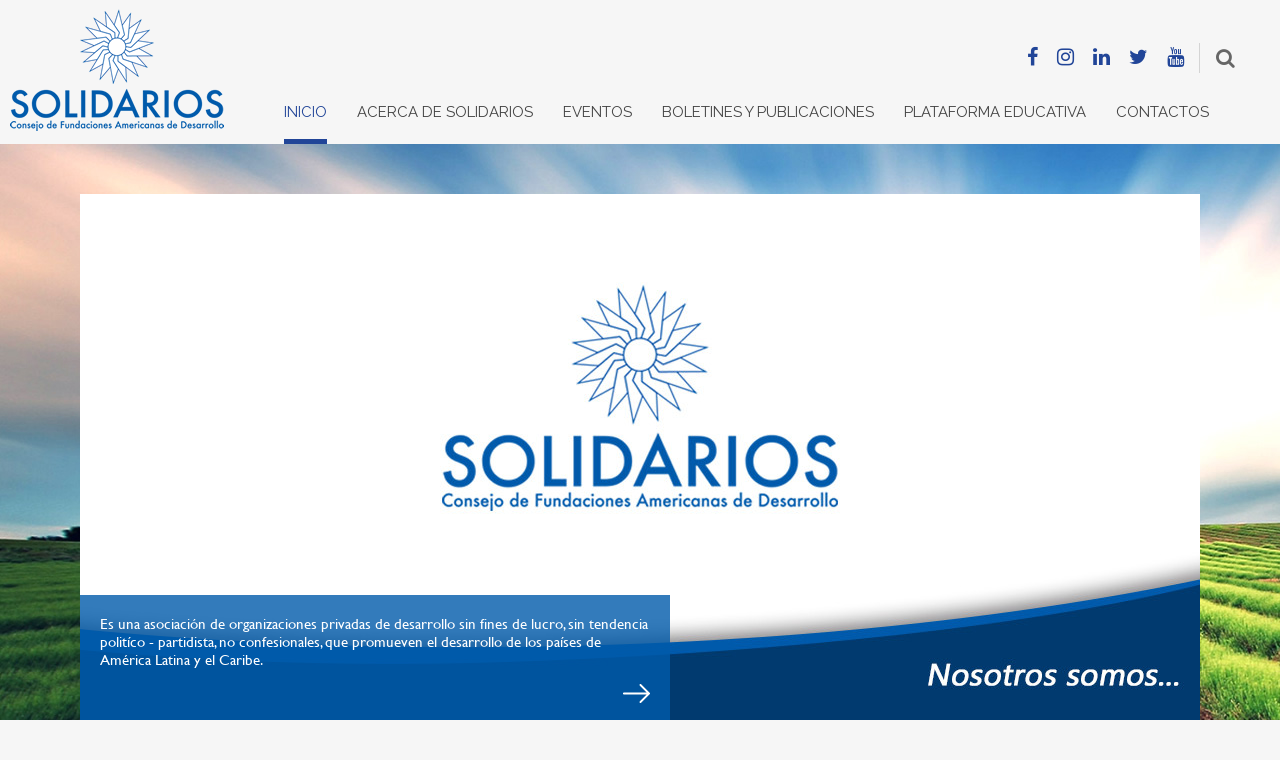

--- FILE ---
content_type: text/html; charset=utf-8
request_url: http://www.redsolidarios.org/
body_size: 6644
content:
<!DOCTYPE HTML>
<html lang="es-es" dir="ltr"  data-config='{"twitter":0,"plusone":0,"facebook":0,"style":"default"}'>

<head>
<meta charset="utf-8">
<meta http-equiv="X-UA-Compatible" content="IE=edge">
<meta name="viewport" content="width=device-width, initial-scale=1">
	<base href="http://www.redsolidarios.org/" />
	<meta name="description" content="Consejo de Fundaciones Americanas de Desarrollo" />
	<meta name="generator" content="Joomla! - Open Source Content Management" />
	<title>Inicio</title>
	<link href="/?format=feed&amp;type=rss" rel="alternate" type="application/rss+xml" title="RSS 2.0" />
	<link href="/?format=feed&amp;type=atom" rel="alternate" type="application/atom+xml" title="Atom 1.0" />
	<link href="http://www.redsolidarios.org/component/search/?Itemid=101&amp;format=opensearch" rel="search" title="Buscar Solidarios" type="application/opensearchdescription+xml" />
	<link href="/templates/yoo_chester/favicon.ico" rel="shortcut icon" type="image/vnd.microsoft.icon" />
	<script src="/media/jui/js/jquery.min.js" type="text/javascript"></script>
	<script src="/media/jui/js/jquery-noconflict.js" type="text/javascript"></script>
	<script src="/media/jui/js/jquery-migrate.min.js" type="text/javascript"></script>
	<script src="/media/jui/js/bootstrap.min.js" type="text/javascript"></script>
	<script src="/media/widgetkit/uikit2-ec1bf502.js" type="text/javascript"></script>
	<script src="/media/widgetkit/wk-scripts-db3263aa.js" type="text/javascript"></script>
	<script type="text/javascript">
jQuery(function($) {
			$('.zx').closest('div').addClass('zx');
		});
	</script>

<link rel="apple-touch-icon-precomposed" href="/templates/yoo_chester/apple_touch_icon.png">
<link rel="stylesheet" href="/templates/yoo_chester/css/bootstrap.css">
<link rel="stylesheet" href="/templates/yoo_chester/css/theme.css">
<link rel="stylesheet" href="/templates/yoo_chester/css/custom.css">
<script src="/templates/yoo_chester/warp/vendor/uikit/js/uikit.js"></script>
<script src="/templates/yoo_chester/warp/vendor/uikit/js/components/autocomplete.js"></script>
<script src="/templates/yoo_chester/warp/vendor/uikit/js/components/datepicker.js"></script>
<script src="/templates/yoo_chester/warp/vendor/uikit/js/components/search.js"></script>
<script src="/templates/yoo_chester/warp/vendor/uikit/js/components/tooltip.js"></script>
<script src="/templates/yoo_chester/warp/vendor/uikit/js/components/sticky.js"></script>
<script src="/templates/yoo_chester/warp/js/social.js"></script>
<script src="/templates/yoo_chester/js/theme.js"></script>
<!--<link rel="stylesheet" href="http://www.redsolidarios.org/rcMail/vanadium/css/vanadium.css">
<script src="http://www.redsolidarios.org/rcMail/vanadium/js/vanadium.js"></script>-->
</head>

<body class="tm-isblog homepage">

        <div class="tm-toolbar uk-clearfix uk-visible-large uk-container uk-container-center">

        
                <div class="uk-float-right uk-flex uk-flex-middle"><div class="uk-panel social-top">
	<p>		<div class="moduletable">
						
	<p>
	<a href="https://www.facebook.com/fndredsolidarios/" target="blank"><i class="uk-icon-facebook"><span>Facebook</span></i></a> 
	<a href="https://www.instagram.com/redsolidarios/" target="blank"> <i class="uk-icon-instagram"><span>Instagram</span></i></a> 
	<a href="https://www.linkedin.com/in/redsolidarios/" target="blank"> <i class="uk-icon-linkedin"><span>Linkedin</span></i></a> 
	<a href="https://twitter.com/redsolidarios" target="blank"><i class="uk-icon-twitter"><span>Twitter</span></i></a> 
	<a href="https://www.youtube.com/channel/UC4I2nKssBZj5kZyLiyTBdwg?view_as=subscriber" target="blank"> <i class="uk-icon-youtube"><span>Youtube</span></i></a>
</p>		</div>
	</p></div>
<div class="uk-panel search">
<form id="search-106-697a14a90c6f0" class="uk-search" action="/" method="post" data-uk-search="{'source': '/component/search/?tmpl=raw&amp;type=json&amp;ordering=&amp;searchphrase=all', 'param': 'searchword', 'msgResultsHeader': 'Resultados de búsqueda', 'msgMoreResults': 'Más resultados', 'msgNoResults': 'No se encontraron resultados', flipDropdown: 1}">
	<input class="uk-search-field" type="text" name="searchword" placeholder="buscar...">
	<input type="hidden" name="task"   value="search">
	<input type="hidden" name="option" value="com_search">
	<input type="hidden" name="Itemid" value="126">
</form>
</div></div>
        
    </div>
    
    
<div class="tm-headerbar uk-flex uk-flex-middle uk-container uk-container-center">

        <a class="tm-logo uk-margin-top uk-visible-large" href="http://www.redsolidarios.org">
	<p><img src="/images/resources/logo.png" alt="" /></p></a>
    
    
        
        <div class="tm-navbar-default uk-text-right uk-margin-large-left" >
        <div class="uk-position-relative uk-text-center">
    
                        <div class="tm-navbar-left uk-flex uk-flex-middle">
                    
                                <a href="#offcanvas" class="uk-navbar-toggle uk-hidden-large" data-uk-offcanvas></a>
                            </div>
                
            <nav class="tm-navbar uk-navbar">
    
                                <ul class="uk-navbar-nav uk-visible-large">
<li class="uk-active"><a href="/">Inicio</a></li><li class="uk-parent" data-uk-dropdown="{'preventflip':'y'}" aria-haspopup="true" aria-expanded="false"><a href="#">Acerca de Solidarios</a>
<div class="uk-dropdown uk-dropdown-navbar uk-dropdown-width-1"><div class="uk-grid uk-dropdown-grid"><div class="uk-width-1-1"><ul class="uk-nav uk-nav-navbar"><li><a href="/acerca-de-solidarios/perfil-institucional">Perfil Institucional</a></li><li><a href="/acerca-de-solidarios/organismo-directivo">Organismo Directivo</a></li><li><a href="/acerca-de-solidarios/afiliacion-a-la-red">Afiliación a la Red</a></li></ul></div></div></div></li><li><a href="/eventos">Eventos</a></li><li class="uk-parent" data-uk-dropdown="{'preventflip':'y'}" aria-haspopup="true" aria-expanded="false"><a href="#">Boletines y Publicaciones</a>
<div class="uk-dropdown uk-dropdown-navbar uk-dropdown-width-1" style="min-width: 350px; max-width: 350px; width:350px;"><div class="uk-grid uk-dropdown-grid"><div class="uk-width-1-1"><ul class="uk-nav uk-nav-navbar"><li><a href="/boletines-y-publicaciones/boletin">Boletines</a></li><li><a href="/boletines-y-publicaciones/publicaciones">Publicaciones</a></li><li><a href="/boletines-y-publicaciones/otros-documentos">Otros documentos</a></li></ul></div></div></div></li><li class="uk-parent" data-uk-dropdown="{'preventflip':'y'}" aria-haspopup="true" aria-expanded="false"><a href="#">Plataforma Educativa</a><div class="uk-dropdown uk-dropdown-navbar uk-dropdown-width-1"><div class="uk-grid uk-dropdown-grid"><div class="uk-width-1-1"><ul class="uk-nav uk-nav-navbar"><li><a href="/plataforma-educativa/oferta-academica">Oferta Académica</a></li><li><a href="https://formacionsolidarios.com/" target="_blank">Campus Virtual</a></li></ul></div></div></div></li><li><a href="/contactos">Contactos</a></li></ul>                    
                                <a class="tm-logo-small uk-hidden-large" href="http://www.redsolidarios.org">
	<p><img src="/images/resources/logo.png" alt="" /></p></a>
                    
            </nav>
    
                
        </div>
    </div>
    

</div>


    
    
    
        <div id="tm-top-a" class="uk-block tm-block-top-a uk-block-default">
        <div class="uk-container uk-container-center">
            <section class="tm-top-a uk-grid" data-uk-grid-match="{target:'> div > .uk-panel'}" data-uk-grid-margin>
<div class="uk-width-1-1"><div class="uk-panel">
<div class="slideshow-home" data-uk-slideshow="{animation: 'swipe',autoplay: true }">

    <div class="uk-slidenav-position">

        <ul class="uk-slideshow uk-overlay-active">
        
            <li style="min-height: 530px;">

                
                    <img src="/media/zoo/images/Slide_Show_2019-2020-2_a2db7ae5ae3ac5a95a34e50e4a85074c.jpg" alt="Slide 1-20">
                    
                                        <div class="uk-overlay-panel uk-overlay-bottom uk-overlay-background uk-overlay-fade">

                        
                        
                                                <div class=" uk-margin"><p>Es una asociación de organizaciones privadas de desarrollo sin fines de lucro, sin tendencia politíco - partidista, no confesionales, que promueven el desarrollo de los países de América Latina y el Caribe.</p> 
 <a href="https://www.redsolidarios.org/acerca-de-solidarios/perfil-institucional" title="https://www.redsolidarios.org/acerca-de-solidarios/perfil-institucional"  >https://www.redsolidarios.org/acerca-de-solidarios/perfil-institucional</a></div>
                        
                        
                        
                    </div>
                    
                    
                
            </li>

        
            <li style="min-height: 530px;">

                
                    <img src="/media/zoo/images/Slide_Show_2_23c4b8b46370cccaa178aa75d0c0fc76.jpg" alt="Slide 2-20">
                    
                    
                    
                
            </li>

        
            <li style="min-height: 530px;">

                
                    <img src="/media/zoo/images/Slide_Show_3_5214f3dceabb11c35dd1cb248423e3a3.jpg" alt="Slide 3-20">
                    
                    
                    
                
            </li>

        
            <li style="min-height: 530px;">

                
                    <img src="/media/zoo/images/Slide_Show_4_d789d9488c066e97f359d662b8fc5752.jpg" alt="Slide 4-20">
                    
                    
                    
                
            </li>

        
            <li style="min-height: 530px;">

                
                    <img src="/media/zoo/images/Slide_Show_5_6a19212deea3e218a97d4f664600d8fc.jpg" alt="Slide 5-20">
                    
                    
                    
                
            </li>

        
            <li style="min-height: 530px;">

                
                    <img src="/media/zoo/images/Slide_Show_6_817ce9e53d8fe2eeaf6e79d9f359ae32.jpg" alt="Slide 6-20">
                    
                    
                    
                
            </li>

        
            <li style="min-height: 530px;">

                
                    <img src="/media/zoo/images/Slide_Show_7_db730c0480d25f29ece4b7dbb85cbf63.jpg" alt="Slide 7-20">
                    
                    
                    
                
            </li>

        
            <li style="min-height: 530px;">

                
                    <img src="/media/zoo/images/Slide_Show_8_3697f23f441c8608e790f144b8dee972.jpg" alt="Slide 8-20">
                    
                    
                    
                
            </li>

                </ul>

                <a href="#" class="uk-slidenav  uk-slidenav-previous uk-hidden-touch" data-uk-slideshow-item="previous"></a>
        <a href="#" class="uk-slidenav  uk-slidenav-next uk-hidden-touch" data-uk-slideshow-item="next"></a>
        
        
    </div>

    
</div>
</div></div>
</section>
        </div>
    </div>
    
    
    
    
            <div class="uk-block tm-block-main uk-block-default">
            <div class="uk-container uk-container-center">

                <div id="tm-middle" class="tm-middle uk-grid" data-uk-grid-match data-uk-grid-margin>

                                        <div class="tm-main uk-width-medium-1-1">

                                                <section id="tm-main-top" class="tm-main-top uk-grid" data-uk-grid-match="{target:'> div > .uk-panel'}" data-uk-grid-margin>
<div class="uk-width-1-1"><div class="uk-panel proximos-eventos"><h3 class="uk-panel-title">Eventos</h3>

<ul class="zoo-itempro-default zoo-default">
		<li>
<div class="layout-default ">

		<div class="media media-left"> 
	<a class="zx" href="/eventos/item/realizan-quinta-entrega-de-los-premios-bcie-solidarios-a-microempresarios-latinoamericanos" title="Realizan quinta entrega de los premios BCIE SOLIDARIOS a microempresarios latinoamericanos">
				<img src="/media/zoo/images/IMG_f3e905e3df501b4e4ab7f985435f5656.jpeg" alt="Realizan quinta entrega de los premios BCIE SOLIDARIOS a microempresarios latinoamericanos" width="380" height="240" title="Realizan quinta entrega de los premios BCIE SOLIDARIOS a microempresarios latinoamericanos" />	</a>
 </div>
		
		
		
		
		<div class="description"><div class="element element-itemcreated first">
	<h2>18</h2><h3>Dic</h3></div>
<div class="element element-itemname last">
	<a title="Realizan quinta entrega de los premios BCIE SOLIDARIOS a microempresarios latinoamericanos" href="/eventos/item/realizan-quinta-entrega-de-los-premios-bcie-solidarios-a-microempresarios-latinoamericanos">Realizan quinta entrega de los premios BCIE SOLIDARIOS a microempresarios latinoamericanos</a></div></div>
		
		
	
</div></li>
		<li>
<div class="layout-default ">

		<div class="media media-left"> 
	<a class="zx" href="/eventos/item/graduacion-de-la-19-edicion-master-en-microfinanzas-y-desarrollo-social-por-la-universidad-alcala-en-espana" title="Graduación de la 19ª. Edición Máster en Microfinanzas y Desarrollo Social por la Universidad Alcalá en España. ">
				<img src="/media/zoo/images/portada_e90a4b5d32e28ec92ad03936e85c3f85.jpeg" alt="Graduaci&oacute;n de la 19&ordf;. Edici&oacute;n M&aacute;ster en Microfinanzas y Desarrollo Social por la Universidad Alcal&aacute; en Espa&ntilde;a. " width="380" height="240" title="Graduaci&oacute;n de la 19&ordf;. Edici&oacute;n M&aacute;ster en Microfinanzas y Desarrollo Social por la Universidad Alcal&aacute; en Espa&ntilde;a. " />	</a>
 </div>
		
		
		
		
		<div class="description"><div class="element element-itemcreated first">
	<h2>07</h2><h3>Ago</h3></div>
<div class="element element-itemname last">
	<a title="Graduación de la 19ª. Edición Máster en Microfinanzas y Desarrollo Social por la Universidad Alcalá en España. " href="/eventos/item/graduacion-de-la-19-edicion-master-en-microfinanzas-y-desarrollo-social-por-la-universidad-alcala-en-espana">Graduación de la 19ª. Edición Máster en Microfinanzas y Desarrollo Social por la Universidad Alcalá en España. </a></div></div>
		
		
	
</div></li>
		<li>
<div class="layout-default ">

		<div class="media media-left"> 
	<a class="zx" href="/eventos/item/exito-rotundo-en-clausura-programa-capacitacion-para-empresarios-bcie-solidarios-2" title="Éxito Rotundo en Clausura Programa Capacitación para Empresarios BCIE SOLIDARIOS 2024">
				<img src="/media/zoo/images/final_9c3b1ec1d05fa5d72586fe02a8526a87.jpeg" alt="&Eacute;xito Rotundo en Clausura Programa Capacitaci&oacute;n para Empresarios BCIE SOLIDARIOS 2024" width="380" height="240" title="&Eacute;xito Rotundo en Clausura Programa Capacitaci&oacute;n para Empresarios BCIE SOLIDARIOS 2024" />	</a>
 </div>
		
		
		
		
		<div class="description"><div class="element element-itemcreated first">
	<h2>02</h2><h3>May</h3></div>
<div class="element element-itemname last">
	<a title="Éxito Rotundo en Clausura Programa Capacitación para Empresarios BCIE SOLIDARIOS 2024" href="/eventos/item/exito-rotundo-en-clausura-programa-capacitacion-para-empresarios-bcie-solidarios-2">Éxito Rotundo en Clausura Programa Capacitación para Empresarios BCIE SOLIDARIOS 2024</a></div></div>
		
		
	
</div></li>
	</ul>

</div></div>
</section>
                        
                                                <main id="tm-content" class="tm-content">

                            <div id="system-message-container">
</div>





                        </main>
                        
                        
                    </div>
                    
                                                            
                </div>

        </div>
    </div>
    
        <div id="tm-bottom-a" class="uk-block tm-block-bottom-a uk-block-default">
        <div class="uk-container uk-container-center">
            <section class="tm-bottom-a uk-grid" data-uk-grid-match="{target:'> div > .uk-panel'}" data-uk-grid-margin>
<div class="uk-width-1-1 uk-width-medium-1-2"><div class="uk-panel list-home">
	<p><img src="/images/PW_-_Boletines_Portada_2020-2021.jpg" alt="PW Boletines Portada 2020 2021" width="228" height="296" /></p>
<h2>BOLETINES</h2>
<p style="text-align: justify;">Descargue aquí nuestro boletín mensual, donde podrá enterarse de las últimas actividades que acontecieron en nuestra Red.&nbsp;</p>
<p>&nbsp;</p>
<p><a href="/boletines-y-publicaciones/boletin" class="icon-row-blue-right">Link</a></p></div></div>

<div class="uk-width-1-1 uk-width-medium-1-2"><div class="uk-panel list-home">
	<h2><img src="/images/PW_-_Publicaciones_Portada_2020-2021.jpg" alt="PW Publicaciones Portada 2020 2021" width="227" height="295" /></h2>
<h2>PUBLICACIONES</h2>
<ul class="list-row">
<li>Memoria Anual Red Solidarios</li>
<li>Memoria Premios BCIE-SOLIDARIOS a la Microempresa</li>
<li>Revista Premios Microempresariales Citi</li>
</ul>
<p><a href="/boletines-y-publicaciones/publicaciones" class="icon-row-blue-right">Link</a></p></div></div>
</section>
        </div>
    </div>
    
        <div id="tm-bottom-b" class="uk-block tm-block-bottom-b uk-block-default">
        <div class="uk-container uk-container-center">
            <section class="tm-bottom-b uk-grid" data-uk-grid-match="{target:'> div > .uk-panel'}" data-uk-grid-margin>
<div class="uk-width-1-1"><div class="uk-panel about-solidarios">
	<div class="uk-flex">
<div class="uk-margin-large-right"><img src="/images/resources/mapa-cobertura-red-solidario.jpg" alt="" />&nbsp;</div>
<div>
<h2>ACERCA DE SOLIDARIOS</h2>
<!-- <h3>"Uniendo un Continente para Transformar Vidas"</h3> Se mandó a retirar 26/07/17-->
<p>Solidarios, Consejo de Fundaciones Americanas de Desarrollo, es una asociación de organizaciones privadas de desarrollo sin fines de lucro, sin tendencia político – partidista, no confesionales, que promueven el desarrollo de los países de América Latina y el Caribe.</p>
<h3>MISION</h3>
<p>Catalizar la participación inclusiva del sector privado en los esfuerzos integrales de desarrollo social...</p>
<h3>VISION</h3>
<p>Ser el articulador efectivo de organizaciones, procesos e iniciativas de desarrollo social y económico integral...</p>
<p>&nbsp;</p>
<p><a href="/acerca-de-solidarios">MAS INFORMACION</a></p>
</div>
</div></div></div>
</section>
        </div>
    </div>
    
        <div id="tm-bottom-c" class="uk-block tm-block-bottom-c uk-block-default">
        <div class="uk-container uk-container-center">
            <section class="tm-bottom-c uk-grid" data-uk-grid-match="{target:'> div > .uk-panel'}" data-uk-grid-margin>
<div class="uk-width-1-1"><div class="uk-panel"><h3 class="uk-panel-title">Nuestros Miembros</h3>
<div class="uk-slidenav-position slide-miembros" data-uk-slider="{infinite: false,autoplay: true }">

    <div class="uk-slider-container">
        <ul class="uk-slider uk-grid uk-grid-match uk-flex-center uk-grid-width-1-1 uk-grid-width-small-1-2 uk-grid-width-medium-1-4 uk-grid-width-large-1-6 uk-grid-width-xlarge-1-6">
        
            <li>

                <div class="uk-panel uk-overlay uk-overlay-hover uk-cover-background" style="height: 80px;background-image: url(/media/widgetkit/corporacion-urrea_191600f0a6fe559e4c7e62961cbf5fb9-c91dc20bf42db7be7b5c9f3105b88aed.jpg);">

                    
                    
                    <div class="uk-overlay-panel uk-ignore uk-flex uk-flex-center uk-flex-middle uk-text-center">
                        <div>

                            
                            
                            
                        </div>
                    </div>

                                        <a class="uk-position-cover" href="http://www.emprendiendoconfelicidad.com/" target="_blank"></a>
                    
                </div>

            </li>

        
            <li>

                <div class="uk-panel uk-overlay uk-overlay-hover uk-cover-background" style="height: 80px;background-image: url(/media/widgetkit/logo_FED_alta_resolucion2_9e9f17eb27f7580e39e23b8e228595bc-3478c63b2e6f062bbd106278dca4ec48.jpg);">

                    
                    
                    <div class="uk-overlay-panel uk-ignore uk-flex uk-flex-center uk-flex-middle uk-text-center">
                        <div>

                            
                            
                            
                        </div>
                    </div>

                                        <a class="uk-position-cover" href="https://www.facebook.com/Fundaci%C3%B3n-Ecuatoriana-de-Desarrollo-FED-112253437266736" target="_blank"></a>
                    
                </div>

            </li>

        
            <li>

                <div class="uk-panel uk-overlay uk-overlay-hover uk-cover-background" style="height: 80px;background-image: url(/media/widgetkit/FUNDACEN_43c574f02eab028945dff144ce500954-9185841c41525a78049e6a09bc643bf9.png);">

                    
                    
                    <div class="uk-overlay-panel uk-ignore uk-flex uk-flex-center uk-flex-middle uk-text-center">
                        <div>

                            
                            
                            
                        </div>
                    </div>

                                        <a class="uk-position-cover" href="http://fundacen.org.gt" target="_blank"></a>
                    
                </div>

            </li>

        
            <li>

                <div class="uk-panel uk-overlay uk-overlay-hover uk-cover-background" style="height: 80px;background-image: url(/media/widgetkit/1.-FAMA-OPF_f3c78d66b9e0adc0c6c69a8630e0e02d-6606323a691c28a20ee2b27af3675af6.jpg);">

                    
                    
                    <div class="uk-overlay-panel uk-ignore uk-flex uk-flex-center uk-flex-middle uk-text-center">
                        <div>

                            
                            
                            
                        </div>
                    </div>

                                        <a class="uk-position-cover" href="http://www.famaopdf.org.hn/" target="_blank"></a>
                    
                </div>

            </li>

        
            <li>

                <div class="uk-panel uk-overlay uk-overlay-hover uk-cover-background" style="height: 80px;background-image: url(/media/widgetkit/descarga_b1dfe94235d165dfa6b79e644679cc78-767f039c9aaed19eaa3888af9b767bea.jpg);">

                    
                    
                    <div class="uk-overlay-panel uk-ignore uk-flex uk-flex-center uk-flex-middle uk-text-center">
                        <div>

                            
                            
                            
                        </div>
                    </div>

                                        <a class="uk-position-cover" href="https://www.ahsetfin.org.hn/" target="_blank"></a>
                    
                </div>

            </li>

        
            <li>

                <div class="uk-panel uk-overlay uk-overlay-hover uk-cover-background" style="height: 80px;background-image: url(/media/widgetkit/logo-fundacion_ee6df44f951890996bebcdcd39549510-627b33c0c852f82b048abe580493c5df.jpg);">

                    
                    
                    <div class="uk-overlay-panel uk-ignore uk-flex uk-flex-center uk-flex-middle uk-text-center">
                        <div>

                            
                            
                            
                        </div>
                    </div>

                                        <a class="uk-position-cover" href="http://funbanhcafe.hn/web/" target="_blank"></a>
                    
                </div>

            </li>

        
            <li>

                <div class="uk-panel uk-overlay uk-overlay-hover uk-cover-background" style="height: 80px;background-image: url(/media/widgetkit/idh_b2b314497031dced7fdfef207e1b927e-5ac83aa2392e672bd52822d3837efa0c.png);">

                    
                    
                    <div class="uk-overlay-panel uk-ignore uk-flex uk-flex-center uk-flex-middle uk-text-center">
                        <div>

                            
                            
                            
                        </div>
                    </div>

                                        <a class="uk-position-cover" href="https://www.idhmicrofinanciera.hn/" target="_blank"></a>
                    
                </div>

            </li>

        
            <li>

                <div class="uk-panel uk-overlay uk-overlay-hover uk-cover-background" style="height: 80px;background-image: url(/media/widgetkit/adopem_035b277860190d9d2cb40933044185e6-db9f5cf7649f0bdea677b855bcff14a5.png);">

                    
                    
                    <div class="uk-overlay-panel uk-ignore uk-flex uk-flex-center uk-flex-middle uk-text-center">
                        <div>

                            
                            
                            
                        </div>
                    </div>

                                        <a class="uk-position-cover" href="http://www.adopem.org.do/" target="_blank"></a>
                    
                </div>

            </li>

        
            <li>

                <div class="uk-panel uk-overlay uk-overlay-hover uk-cover-background" style="height: 80px;background-image: url(/media/widgetkit/83907066_984973085207664_5684374226820136960_n_03855ef542463d98b30587ca4f986630-f6fe2b1de88402ebc1f33303122feb16.jpg);">

                    
                    
                    <div class="uk-overlay-panel uk-ignore uk-flex uk-flex-center uk-flex-middle uk-text-center">
                        <div>

                            
                            
                            
                        </div>
                    </div>

                                        <a class="uk-position-cover" href="https://aspire.org.do/" target="_blank"></a>
                    
                </div>

            </li>

        
            <li>

                <div class="uk-panel uk-overlay uk-overlay-hover uk-cover-background" style="height: 80px;background-image: url(/media/widgetkit/centered_logo_37435dcca4b60151e75f1ab8bda92177-de7c275a36bd35bd0f4d6bb45c8a700d.png);">

                    
                    
                    <div class="uk-overlay-panel uk-ignore uk-flex uk-flex-center uk-flex-middle uk-text-center">
                        <div>

                            
                            
                            
                        </div>
                    </div>

                                        <a class="uk-position-cover" href="http://www.cdd.org.do/" target="_blank"></a>
                    
                </div>

            </li>

        
            <li>

                <div class="uk-panel uk-overlay uk-overlay-hover uk-cover-background" style="height: 80px;background-image: url(/media/widgetkit/CoopEclof-PW_1_ac226a0ffab75561c988f712c7e3523b-f4ef48edab9fb29a9b2d52ecdbe09805.jpg);">

                    
                    
                    <div class="uk-overlay-panel uk-ignore uk-flex uk-flex-center uk-flex-middle uk-text-center">
                        <div>

                            
                            
                            
                        </div>
                    </div>

                                        <a class="uk-position-cover" href="https://coopeclof.com/" target="_blank"></a>
                    
                </div>

            </li>

        
            <li>

                <div class="uk-panel uk-overlay uk-overlay-hover uk-cover-background" style="height: 80px;background-image: url(/media/widgetkit/eclof_863cb6219dab718514a6c35538d4465a-4330adcad476a3b91bb8bf9a6ed37392.png);">

                    
                    
                    <div class="uk-overlay-panel uk-ignore uk-flex uk-flex-center uk-flex-middle uk-text-center">
                        <div>

                            
                            
                            
                        </div>
                    </div>

                                        <a class="uk-position-cover" href="http://eclof.org.do/" target="_blank"></a>
                    
                </div>

            </li>

        
            <li>

                <div class="uk-panel uk-overlay uk-overlay-hover uk-cover-background" style="height: 80px;background-image: url(/media/widgetkit/LOGO_FDD_2018_1_1_d944513c818b2e096cf8a16b1f10d734-1a3a5b1f123a6bdd256e914508739a2a.jpg);">

                    
                    
                    <div class="uk-overlay-panel uk-ignore uk-flex uk-flex-center uk-flex-middle uk-text-center">
                        <div>

                            
                            
                            
                        </div>
                    </div>

                                        <a class="uk-position-cover" href="http://fdd.org.do/" target="_blank"></a>
                    
                </div>

            </li>

        
            <li>

                <div class="uk-panel uk-overlay uk-overlay-hover uk-cover-background" style="height: 80px;background-image: url(/media/widgetkit/mude_edc12311468a52eea0f520590f6f79cd-6bfa1f9560f4384eadf16b1262ab5a9b.png);">

                    
                    
                    <div class="uk-overlay-panel uk-ignore uk-flex uk-flex-center uk-flex-middle uk-text-center">
                        <div>

                            
                            
                            
                        </div>
                    </div>

                                        <a class="uk-position-cover" href="http://mude.org.do/" target="_blank"></a>
                    
                </div>

            </li>

        
            <li>

                <div class="uk-panel uk-overlay uk-overlay-hover uk-cover-background" style="height: 80px;background-image: url(/media/widgetkit/6f0247_35d8a48e2fec433497dea4a205f79258_cba3fcc284f7968685ecc8bc4ddde13b-0d161ef9bc018820f953b6fbea7d1a8a.png);">

                    
                    
                    <div class="uk-overlay-panel uk-ignore uk-flex uk-flex-center uk-flex-middle uk-text-center">
                        <div>

                            
                            
                            
                        </div>
                    </div>

                                        <a class="uk-position-cover" href="http://www.ipru.edu.uy/" target="_blank"></a>
                    
                </div>

            </li>

        
            <li>

                <div class="uk-panel uk-overlay uk-overlay-hover uk-cover-background" style="height: 80px;background-image: url(/media/widgetkit/fundacion-eugenio-mendoza_373534cbb5fd559375fb6cde8acfaccb-78f706fcbae491f55b62f4e9c73f3883.png);">

                    
                    
                    <div class="uk-overlay-panel uk-ignore uk-flex uk-flex-center uk-flex-middle uk-text-center">
                        <div>

                            
                            
                            
                        </div>
                    </div>

                                        <a class="uk-position-cover" href="http://www.fundacioneugeniomendoza.org.ve" target="_blank"></a>
                    
                </div>

            </li>

                </ul>
    </div>

        <a href="#" class="uk-slidenav  uk-slidenav-previous uk-hidden-touch" data-uk-slider-item="previous"></a>
    <a href="#" class="uk-slidenav  uk-slidenav-next uk-hidden-touch" data-uk-slider-item="next"></a>
    
</div>
</div></div>
</section>
        </div>
    </div>
    
    
        <div id="tm-footer" class="uk-block tm-block-footer uk-text-center uk-block-default">
        <div class="uk-container uk-container-center">

            <footer class="tm-footer">

                <div class="uk-panel Copyright">
	<p>SOLIDARIOS, CONSEJO DE FUNDACIONES AMERICANAS DE DESARROLLO 2017<br /> <a href="http://www.rubycom.com" target="_blank">Powered by Rubycom</a></p></div>
<div class="uk-panel"><ul class="uk-subnav uk-subnav-line uk-flex-center">
<li><a href="/contactos">Contáctenos</a></li></ul></div>
<div class="uk-panel">
			<div class="moduletable">
						
	<p>
	<a href="https://www.facebook.com/fndredsolidarios/" target="blank"><i class="uk-icon-facebook"><span>Facebook</span></i></a> 
	<a href="https://www.instagram.com/redsolidarios/" target="blank"> <i class="uk-icon-instagram"><span>Instagram</span></i></a> 
	<a href="https://www.linkedin.com/in/redsolidarios/" target="blank"> <i class="uk-icon-linkedin"><span>Linkedin</span></i></a> 
	<a href="https://twitter.com/redsolidarios" target="blank"><i class="uk-icon-twitter"><span>Twitter</span></i></a> 
	<a href="https://www.youtube.com/channel/UC4I2nKssBZj5kZyLiyTBdwg?view_as=subscriber" target="blank"> <i class="uk-icon-youtube"><span>Youtube</span></i></a>
</p>		</div>
	</div>
                                <a class="tm-totop-scroller" data-uk-smooth-scroll href="#"></a>
                
            </footer>

        </div>
    </div>
    
    
        <div id="offcanvas" class="uk-offcanvas">
        <div class="uk-offcanvas-bar"><ul class="uk-nav uk-nav-offcanvas">
<li class="uk-active"><a href="/">Inicio</a></li><li class="uk-parent"><a href="#">Acerca de Solidarios</a>
<ul class="uk-nav-sub"><li><a href="/acerca-de-solidarios/perfil-institucional">Perfil Institucional</a></li><li><a href="/acerca-de-solidarios/organismo-directivo">Organismo Directivo</a></li><li><a href="/acerca-de-solidarios/afiliacion-a-la-red">Afiliación a la Red</a></li></ul></li><li><a href="/eventos">Eventos</a></li><li class="uk-parent"><a href="#">Boletines y Publicaciones</a>
<ul class="uk-nav-sub"><li><a href="/boletines-y-publicaciones/boletin">Boletines</a></li><li><a href="/boletines-y-publicaciones/publicaciones">Publicaciones</a></li><li><a href="/boletines-y-publicaciones/otros-documentos">Otros documentos</a></li></ul></li><li class="uk-parent"><a href="#">Plataforma Educativa</a><ul class="uk-nav-sub"><li><a href="/plataforma-educativa/oferta-academica">Oferta Académica</a></li><li><a href="https://formacionsolidarios.com/" target="_blank">Campus Virtual</a></li></ul></li><li><a href="/contactos">Contactos</a></li></ul></div>
    </div>
    
</body>
</html>


--- FILE ---
content_type: text/css
request_url: http://www.redsolidarios.org/templates/yoo_chester/css/custom.css
body_size: 21890
content:
/* Copyright (C) YOOtheme GmbH, YOOtheme Proprietary Use License (http://www.yootheme.com/license) */

/* ========================================================================
   Use this file to add custom CSS easily
 ========================================================================== */
 
 @font-face {
    font-family: 'Gill Sans MT';
    src: url('../font/GillSansMT-Bold.eot');
    src: url('../font/GillSansMT-Bold.eot?#iefix') format('embedded-opentype'),
        url('../font/GillSansMT-Bold.woff') format('woff'),
        url('../font/GillSansMT-Bold.ttf') format('truetype'),
        url('../font/GillSansMT-Bold.svg#GillSansMT-Bold') format('svg');
    font-weight: bold;
    font-style: normal;
}

@font-face {
    font-family: 'Gill Sans MT';
    src: url('../font/GillSansMT.eot');
    src: url('../font/GillSansMT.eot?#iefix') format('embedded-opentype'),
        url('../font/GillSansMT.woff') format('woff'),
        url('../font/GillSansMT.ttf') format('truetype'),
        url('../font/GillSansMT.svg#GillSansMT') format('svg');
    font-weight: normal;
    font-style: normal;
}

 
body {
    background-position: top center;
    font-family:'Gill Sans MT';
}

h1, h2, h3, h4, h5, h6 {font-family: 'Gill Sans MT';}

.homepage #tm-bottom-b {
    background-image: url("../images/bg-quienes-somos.jpg");
    background-repeat: no-repeat;
    background-position: top center;
    background-color:#fff;
}

.tm-toolbar {padding: 0;position: relative;}

.uk-panel.search .uk-search::before{content: "\f002";font-family: 'FontAwesome';color: #666;}
.uk-panel.search {border-left: 1px solid #d4d4d4;}
.uk-panel.search input.uk-search-field:focus {margin-left: 10px;}

.tm-toolbar > div {
    top: 30px;
    position: absolute;
    right: 0;
    z-index:100;
}

.tm-toolbar .social-top a {color: #214598;font-size: 20px;margin-right: 15px;}
.tm-toolbar .social-top a span{display:none;}

.tm-headerbar.uk-flex.uk-flex-middle {
    clear: both;
    padding: 0;
    height: 150px;
    margin-bottom: -6px;
}

.tm-headerbar.uk-flex.uk-flex-middle .tm-logo {
    margin: 10px;
}
.tm-headerbar.uk-flex.uk-flex-middle .tm-navbar-default {
    margin-top: 80px;
}


.tm-headerbar.uk-flex.uk-flex-middle .tm-navbar-default .tm-navbar.uk-navbar > ul > li.uk-active > a,
.tm-headerbar.uk-flex.uk-flex-middle .tm-navbar-default .tm-navbar.uk-navbar > ul > li > a:hover {
    color: #214598;
}

.tm-headerbar.uk-flex.uk-flex-middle .tm-navbar-default .uk-navbar-nav > li > a::before {
    bottom: 3px;
    height: 5px;
    background: #214598;
}
.tm-headerbar.uk-flex.uk-flex-middle .uk-navbar-nav > li.uk-active > a::before,
.tm-headerbar.uk-flex.uk-flex-middle .uk-navbar-nav > li:hover > a::before {
    width: 100%;
}


.homepage #tm-top-a,
.breadcrumbs-title{background-image:url("../images/bg-slideshow.jpg");}

/*Slideshow*/
.slideshow-home .uk-overlay-panel {
    background-color: rgba(0,90,171,0.8);
    border: none;
    max-width: 550px;
    color: #fff;
}
.slideshow-home .uk-overlay-panel > div > div {
    font-weight: 600;
    font-size: 26px;
}

.slideshow-home .uk-overlay-panel > div > p {
    line-height: 18px;
}
.slideshow-home .uk-overlay-panel > div > a,
.homepage .tm-bottom-a > div > .list-home a.icon-row-blue-right {
    text-indent: -1000px;
    display: inline-block;
    overflow:hidden;
    width: 27px;
    background-repeat: no-repeat;
    height: 20px;
    float: right;
}
.slideshow-home .uk-overlay-panel > div > a{background-image:url("../images/row-white.png");}


/*Próximos Eventos*/
.proximos-eventos {
    margin-top: 40px;
}

.proximos-eventos > .uk-panel-title {
    text-transform: uppercase;
    font-size: 22px;
    font-weight: 600;
}
.proximos-eventos > ul.zoo-itempro-default > li .description {
    display: flex;
    align-items: center;
    margin-top: 10px;
}

.proximos-eventos > .uk-panel-title,
.homepage #tm-bottom-c .uk-panel-title,
.proximos-eventos > ul.zoo-itempro-default > li .description .first h2,
.proximos-eventos > ul.zoo-itempro-default > li .description .first h3{color: #214598;}
.proximos-eventos > ul.zoo-itempro-default > li .description .first h2 {
    font-size: 40px;
    margin-bottom: 0;
    line-height: 32px;
}
.proximos-eventos > ul.zoo-itempro-default > li{ width:33.33%;}
.proximos-eventos > ul.zoo-itempro-default > li .description .first h3 {
    text-transform: uppercase;
    margin: 0;
    line-height: 32px;
}

.proximos-eventos > ul.zoo-itempro-default > li:not(:last-child) {
    margin-right: 20px;
}

.proximos-eventos > ul.zoo-itempro-default > li .media img {
    object-fit: cover;
    height: 240px;
}

.proximos-eventos > ul.zoo-itempro-default {
    list-style: none;
    margin: 0;
    padding: 0;
    display: flex;
}

.proximos-eventos > ul.zoo-itempro-default > li .description .last > a {
    color: #666666;
    font-size: 20px;
    line-height: 22px;
    display: block;
}

.proximos-eventos > ul.zoo-itempro-default > li .description .first {
    border-right: 1px solid #214598;
    padding-right: 10px;
    margin-right: 10px;
}



/*Home Boletines*/
.homepage .tm-bottom-a > div > .list-home {
    background-color: #fff;
    padding-right: 40px;
}

.homepage .tm-bottom-a > div > .list-home img {
    float: left;
    margin-right: 25px;
}
.homepage .tm-bottom-a > div > .list-home h2 {
    color: #214598;
    font-weight: 600;
    font-size: 22px;
}

.homepage .tm-bottom-a > div > .list-home p {
    line-height: 20px;
}


.homepage .tm-bottom-a > div > .list-home a.icon-row-blue-right{
    background-image:url("../images/row-blue.png");
}
.homepage .tm-bottom-a > div > .list-home ul.list-row {
    list-style-image: url("../images/row-blue.png");
    display: block;
    padding-left: 264px;
}

/*Acerca de Solidarios*/
.homepage #tm-bottom-b .uk-flex > .uk-margin-large-right + div * {
    color: #fff;
}

.homepage #tm-bottom-b .uk-flex > .uk-margin-large-right + div {
    padding: 40px 0;
    width: 530px;
}


.homepage #tm-bottom-b .uk-flex > .uk-margin-large-right + div h2 {
    margin: 0;
    font-weight: 600;
    font-size: 30px;
}
.homepage #tm-bottom-b .uk-flex > .uk-margin-large-right + div h3,
.homepage #tm-bottom-c .uk-panel-title {
    margin: 0;
    font-weight: 600;
    font-size: 20px;
}

.homepage #tm-bottom-b .uk-flex > .uk-margin-large-right + div h3 + p {
    margin-top: 0px;
}
.homepage #tm-bottom-b .uk-flex > .uk-margin-large-right + div a {
    background-image: url("../images/row-white.png");
    padding-left: 35px;
    background-repeat:no-repeat;
}

/*Nuestros Miembros*/

.homepage #tm-bottom-c .uk-panel-title{ text-align:center; text-transform:uppercase;margin-bottom: 30px;}
.homepage #tm-bottom-c{background-color:#fff;}

.homepage #tm-bottom-c .uk-slidenav-position .uk-slidenav-previous,
.homepage #tm-bottom-c .uk-slidenav-position .uk-slidenav-next{background-repeat: no-repeat;width: 60px; display:block;}
.homepage #tm-bottom-c .uk-slidenav-position .uk-slidenav-previous:before,
.homepage #tm-bottom-c .uk-slidenav-position .uk-slidenav-next:before{display:none;}
.homepage #tm-bottom-c .uk-slidenav-position .uk-slidenav-previous{background-image:url("../images/row-blue-left.png");left: -50px;background-position: center left;}
.homepage #tm-bottom-c .uk-slidenav-position .uk-slidenav-next{background-image:url("../images/row-blue.png"); right:-50px;background-position: center right;}

.uk-slidenav-position.slide-miembros .uk-cover-background {
    background-size: contain;
}


/*Footer*/
#tm-footer .tm-footer {
    padding-top: 40px;
}
#tm-footer .tm-footer > .uk-panel:first-child {
    text-align: left;
    margin-right: 20px;
    float: left;
}
#tm-footer .tm-footer > .uk-panel:first-child a {
    color: #666;
    font-size: 18px;
    margin-right: 10px;
}
#tm-footer .tm-footer > .uk-panel:first-child a span {
    display: none;
}
#tm-footer .tm-footer > .uk-panel:nth-child(2) {
    float: left;
}
#tm-footer .tm-footer > .uk-panel:nth-child(2) ul li:before{display:none;}


#tm-footer .tm-footer > .Copyright,
#tm-footer .tm-footer > .Copyright a,
#tm-footer .tm-footer > .uk-panel:nth-child(2) ul li a{
    color: #666;
    font-size: 12px;
}

#tm-footer .tm-footer > .Copyright {
    float: right;
    text-align: right;
}


/*Breadcrumb*/
.breadcrumbs-title {padding: 50px 0;background-attachment: fixed;background-position: center top;}
.breadcrumbs-title .uk-breadcrumb {margin: 0;text-align: center;}
.breadcrumbs-title .uk-breadcrumb li:not(.uk-active){display:none;}
.breadcrumbs-title .uk-breadcrumb li > span {
    padding: 20px 50px;
    font-size: 30px;
    font-weight: 600;
    font-family: 'Gill Sans MT';
    background-color: rgba(0,90,171,0.8);
    color: #fff;
}


/*List Events*/
.yoo-zoo.blog-uikit.blog-uikit-eventos .uk-article {
    border-bottom: 1px dashed #cfcfcf;
    padding-bottom: 10px;
    position:relative;
}

.yoo-zoo.blog-uikit.blog-uikit-eventos .uk-article > h3 {
    margin-top: 0;
}
.yoo-zoo.blog-uikit.blog-uikit-eventos .uk-article > h3 > a {
    color: #214598;
    font-weight: 600;
}

.yoo-zoo.blog-uikit.blog-uikit-eventos .uk-article .element-imagepro {
    float: left;
    margin-right: 20px;
    margin-top: 0;
}
.yoo-zoo.blog-uikit.blog-uikit-eventos .uk-article .uk-article-title {
    margin-top: 0;
    font-size: 30px;
    line-height: 35px;
}
.yoo-zoo.blog-uikit.blog-uikit-eventos .uk-article .uk-article-lead {
    color: #a7a4a4;
    text-transform: none;
    font-size: 14px;
    margin: 5px;
}

.yoo-zoo.blog-uikit.blog-uikit-eventos .uk-article .element-itemlink {
    padding-left: 0;
    margin-left: -3px;
    margin-top: 20px;
}
.yoo-zoo.blog-uikit.blog-uikit-eventos .uk-article .element-itemlink > a {
    text-transform: none;
    border: 1px solid #214598;
    color: #214598;
    padding: 4px 16px;
    border-bottom-width: 2px;
}

.yoo-zoo.blog-uikit.blog-uikit-eventos .uk-article .element-itemcreated {
    position: absolute;
    margin: 5px;
    background-color: rgba(0,90,171,0.8);
}
.yoo-zoo.blog-uikit.blog-uikit-eventos .uk-article .element-itemcreated .date {
    padding: 5px 10px;
}
.yoo-zoo.blog-uikit.blog-uikit-eventos .uk-article .element-itemcreated h2 {
    font-size: 25px;
}
.yoo-zoo.blog-uikit.blog-uikit-eventos .uk-article .element-itemcreated h3 {
    font-size: 18px;
}
.yoo-zoo.blog-uikit.blog-uikit-eventos .uk-article .element-itemcreated h2, .yoo-zoo.blog-uikit.blog-uikit-eventos .uk-article .element-itemcreated h3 {
    margin: 0;
    color: #fff;
    line-height: 19px;
}


@media screen and (max-width: 960px){
    .tm-headerbar.uk-flex.uk-flex-middle{height:100px;}
    .tm-headerbar.uk-flex.uk-flex-middle .tm-navbar-default .tm-navbar.uk-navbar img { width: 140px;}
    .tm-headerbar.uk-flex.uk-flex-middle .tm-navbar-default .tm-navbar-left{left:auto; top:0; bottom:auto; right:0;}
    .tm-headerbar.uk-flex.uk-flex-middle .tm-navbar-default{margin-top: 0px;margin-left: 0 !important;width: 100%;}
    
    .proximos-eventos > ul.zoo-itempro-default{display:block; text-align:center;}
    .proximos-eventos > ul.zoo-itempro-default > li {max-width: 100%; width:340px; display:inline-block;}
    .proximos-eventos > ul.zoo-itempro-default > li:not(:last-child){margin-right:0; margin-bottom:20px;}
    .proximos-eventos > ul.zoo-itempro-default > li .description .last > a{text-align:left;}
    
    .homepage .tm-bottom-a > div > .list-home{ padding:20px; text-align:center;}
    .homepage .tm-bottom-a > div > .list-home img {float: none;margin-right: 0;}
    .homepage .tm-bottom-a > div > .list-home h2 { margin-top:0;}
    .homepage .tm-bottom-a > div > .list-home h2 + p,
    .homepage .tm-bottom-a > div > .list-home ul.list-row{text-align:left;}
    .homepage .tm-bottom-a > div > .list-home ul.list-row{padding-left:30px;}
    
    .homepage #tm-bottom-b{background-size:cover;}
    .uk-panel.about-solidarios .uk-flex {display: block;padding-top: 30px;}
    .uk-panel.about-solidarios .uk-flex .uk-margin-large-right {margin-right: 0 !important;}
    .homepage #tm-bottom-b .uk-flex > .uk-margin-large-right + div {padding: 0;width: 100%;}
    
    .homepage #tm-bottom-c{padding-top:20px;}
    
    .homepage #tm-bottom-c .uk-slidenav-position .uk-slidenav-previous{left:-20px;}
    .homepage #tm-bottom-c .uk-slidenav-position .uk-slidenav-next{right:-20px;}
    
    #tm-footer .tm-footer > .uk-panel:first-child,
    #tm-footer .tm-footer > .uk-panel:nth-child(2),
    #tm-footer .tm-footer > .Copyright {text-align: center;margin-right: 0;float: none;}

}


ul.uk-grid.uk-grid-width-1-3 > li {
  margin-bottom: 25px;
}

.yoo-zoo.blog-uikit.blog-uikit-acerca-de-solidarios > .uk-article > .uk-text-center  h2 {
  color: #1167b1;
}

main.tm-content > #system-message-container + .yoo-zoo.blog-uikit.blog-uikit-eventos > div > div > article.uk-article > h1.uk-article-title + div {
    overflow: hidden;
    height: 107px;
}

.uk-form input:not([class*="uk-form-width-"]):not([class*="uk-width-"]):not([type="radio"]):not([type="checkbox"]), .uk-form select:not([class*="uk-form-width-"]):not([class*="uk-width-"]), .uk-form textarea:not([class*="uk-form-width-"]):not([class*="uk-width-"]) {
    width: 100%;
}

/* animacion svg */



.circle{fill:none;stroke:#337bbc;stroke-width:3;stroke-linecap:round;stroke-miterlimit:10;}

        .circle-dash{fill:none;stroke:#337bbc;stroke-width:3;stroke-linecap:round;stroke-miterlimit:10;}

        .check{fill:none;stroke:#337bbc;stroke-width:3;stroke-linecap:round;stroke-linejoin:round;stroke-miterlimit:10;}

        .check-dash{fill:none;stroke:#337bbc;stroke-width:3;stroke-linecap:round;stroke-linejoin:round;stroke-miterlimit:10;}

        .check {

          stroke-dasharray: 60 100;

          animation: check 1.2s cubic-bezier(0.5, 0, 0.6, 1) forwards 0.15s;

          -webkit-animation: check 1.2s cubic-bezier(0.5, 0, 0.6, 1) forwards 0.15s;

          -moz-animation: check 1.2s cubic-bezier(0.5, 0, 0.6, 1) forwards 0.15s;

          -o-animation: check 1.2s cubic-bezier(0.5, 0, 0.6, 1) forwards 0.15s;

          opacity: 0;

        }



        @-webkit-keyframes check {

          from {stroke-dashoffset: 60;

          opacity: 1;}



          to {stroke-dashoffset: 00;

          opacity: 1;}



        }



        @-moz-keyframes check {

          from {stroke-dashoffset: 60;

          opacity: 1;}



          to {stroke-dashoffset: 00;

          opacity: 1;}



        }



        @keyframes check {

          from {stroke-dashoffset: 60;

          opacity: 1;}



          to {stroke-dashoffset: 00;

          opacity: 1;}



        }



        .check-dash {

          stroke-dasharray: 10 100;

          animation: check-dash 1.2s cubic-bezier(0.5, 0, 0.6, 1) forwards;

          -webkit-animation: check-dash 1.2s cubic-bezier(0.5, 0, 0.6, 1) forwards;

          -moz-animation: check-dash 1.2s cubic-bezier(0.5, 0, 0.6, 1) forwards;

          -o-animation: check-dash 1.2s cubic-bezier(0.5, 0, 0.6, 1) forwards;

        }



        @-webkit-keyframes check-dash {

          from {stroke-dashoffset: 120;}



          to {stroke-dashoffset: 45;}



        }



        @-moz-keyframes check-dash {

          from {stroke-dashoffset: 120;}



          to {stroke-dashoffset: 45;}



        }



        @keyframes check-dash {

          from {stroke-dashoffset: 120;}



          to {stroke-dashoffset: 45;}



        }



        .circle {

          stroke-dasharray: 300 300;

          animation: circle 1.5s cubic-bezier(0.5, 0, 0.5, 1) forwards 0.15s;

          -webkit-animation: circle 1.5s cubic-bezier(0.5, 0, 0.5, 1) forwards 0.15s;

          -moz-animation: circle 1.5s cubic-bezier(0.5, 0, 0.5, 1) forwards 0.15s;

          -o-animation: circle 1.5s cubic-bezier(0.5, 0, 0.5, 1) forwards 0.15s;

          opacity: 0;

        }



        @-webkit-keyframes circle {

          from {stroke-dashoffset:300;

          opacity: 1;}



          to {stroke-dashoffset:0;

          opacity: 1;}



        }



        @-moz-keyframes circle {

          from {stroke-dashoffset:300;

          opacity: 1;}



          to {stroke-dashoffset:0;

          opacity: 1;}



        }



        @keyframes circle {

          from {stroke-dashoffset:300;

          opacity: 1;}



          to {stroke-dashoffset:0;

          opacity: 1;}



        }



        .circle-dash {

          stroke-dasharray: 10 300;

          animation: circledash 1.5s cubic-bezier(0.5, 0, 0.5, 1) forwards 0.05s;

          -webkit-animation: circledash 1.5s cubic-bezier(0.5, 0, 0.5, 1) forwards 0.05s;

          -moz-animation: circledash 1.5s cubic-bezier(0.5, 0, 0.5, 1) forwards 0.05s;

          -o-animation: circledash 1.5s cubic-bezier(0.5, 0, 0.5, 1) forwards 0.05s;

          opacity: 0;

        }



        @-webkit-keyframes circledash {

          from {stroke-dashoffset:320;

          opacity: 1;}



          to {stroke-dashoffset: 20;

          opacity: 1;}



        }



        @-moz-keyframes circledash {

          from {stroke-dashoffset:320;

          opacity: 1;}



          to {stroke-dashoffset: 20;

          opacity: 1;}



        }



        @keyframes circledash {

          from {stroke-dashoffset:320;

          opacity: 1;}



          to {stroke-dashoffset: 20;

          opacity: 1;}





        }


.uk-nav.uk-nav-navbar > li > a:hover {
  color: #337BBA;
}
.uk-nav.uk-nav-navbar > li > a {
  color: #999999;
}


.uk-button.uk-button-primary > a {
  color: #ffffff;
}
.uk-button.uk-button-primary{
  background-color: #2e74b6;
}
.yoo-zoo.blog-uikit.blog-uikit-acerca-de-solidarios > .uk-article > .uk-text-center > h3 {
    color: #337bbc;
}

.blog-uikit-eventos .uk-article > h3 > a {
  font-size: 19px;
}
.yoo-zoo.blog-uikit.blog-uikit-links-presentaciones-por-eventos > h2.uk-h1 {
    font-size: 36px;
    line-height: 46px;
}
.yoo-zoo.blog-uikit.blog-uikit-boletin-solidarios-de-primera-mano> h2.uk-h1 {
    font-size: 36px;
    line-height: 46px;
}

/* PUESTA DE VALOR */

.puesta-img-container img{
    min-width: 1000px;
}


/* BOLETINES DE PRIMERA MANO */
.yoo-zoo.blog-uikit.blog-uikit-boletin-solidarios-de-primera-mano > div.uk-margin{
    text-align: center;
}

h3.uk-accordion-title::after {
    content: "+";
    float: right;
    font-size: 50px;
    color: #337bbb;
  -webkit-transition: all 0.3s ease-in-out 0s;
  -moz-transition: all 0.3s ease-in-out 0s;
  -ms-transition: all 0.3s ease-in-out 0s;
  -o-transition: all 0.3s ease-in-out 0s;
  transition: all 0.3s ease-in-out 0s;
}

h3.uk-accordion-title.uk-active::after {
    content: "-";
  color: #ffffff;
}

h3.uk-accordion-title:hover::after {
  color: #ffffff;
}

h3.uk-accordion-title {
    font-size: 24px;
    line-height: 26px;
    padding: 10px;
    border: 1px solid #cccccc;
  -webkit-transition: all 0.3s ease-in-out 0s;
  -moz-transition: all 0.3s ease-in-out 0s;
  -ms-transition: all 0.3s ease-in-out 0s;
  -o-transition: all 0.3s ease-in-out 0s;
  transition: all 0.3s ease-in-out 0s;
}

h3.uk-accordion-title:hover, h3.uk-accordion-title.uk-active {
    background-color: #1569b0;
    bordercolor: #1569b0;
    color: #ffffff;
}

.uk-accordion-content {
    padding-left: 50px;
    margin-left: 50px;
    border-left: 1px dashed #337bbb;
    margin-bottom: 25px;
}

.uk-accordion .boletines > div > div {
    border-bottom: 1px dashed #1569b0;
    padding: 15px 0px;
}

@media screen and (min-width: 768px) {

.uk-accordion .boletines h3 {
  float: left;
  margin: 0px;
}
  
  .uk-accordion .boletines h3 + .uk-margin {
  float: right;
  margin: 0px;
}
  
}

.uk-accordion .boletines .uk-grid-margin {
    margin-top: 0px;
}


.uk-accordion .boletines h3 + .uk-margin .uk-button::after {
  content: "\f1c1";
  font-family: 'FontAwesome';
  margin-left: 10px;
}

.tm-navbar .uk-dropdown {
    text-align: left;
    width: 250px;
}

.tm-headerbar.uk-container {
    max-width: 1300px;
}
.blog-uikit-cursos article h3 {
    font-size: 28px;
      margin-top: 15px;
}

.blog-uikit-cursos article a {
    background-color: #3378b8;
    color: #ffffff;
    font-size: 16px;
    padding: 10px;
    display: inline-block;
    text-decoration: none;
}

@media screen and (max-width: 1215px){
    .uk-navbar-nav > li > a {
        font-size: 13px;
    }
    .uk-navbar-nav > li:not(:last-child), .uk-navbar-brand {
        margin-right: 20px;
    }
}


@media screen and (max-width: 1059px){
    .tm-logo img {
        width: 180px;
    }
    .uk-navbar-nav > li > a {
        font-size: 12px;
    }
    .uk-navbar-nav > li:not(:last-child), .uk-navbar-brand {
        margin-right: 15px;
    }
}


@media screen and (max-width: 961px){
    .blog-uikit-cursos .uk-width-medium-1-3 {
    	width: 50%;
        margin: 0;
    }

    .blog-uikit-cursos .uk-width-medium-1-3 article {
    	width: 100%;
    	max-width: 480px;
        margin:  0 auto;
        margin-bottom: 30px;
    }
}


@media screen and (max-width: 769px){
    .blog-uikit-cursos .uk-width-medium-1-3 {
        width: 100%;
        margin: 0;
    }
}




--- FILE ---
content_type: application/javascript
request_url: http://www.redsolidarios.org/templates/yoo_chester/js/theme.js
body_size: 783
content:
/* Copyright (C) YOOtheme GmbH, YOOtheme Proprietary Use License (http://www.yootheme.com/license) */

jQuery(function($) {

    var config = $('html').data('config') || {};

    // Social buttons
    $('article[data-permalink]').socialButtons(config);

    // fit footer
    (function(main, meta, fn){

        if (!main.length) return;

        fn = function() {

            main.css('min-height','');

            meta = document.body.getBoundingClientRect();

            if (meta.height <= window.innerHeight) {
                main.css('min-height', (main.outerHeight() + (window.innerHeight - meta.height))+'px');
            }

            return fn;
        };

        UIkit.$win.on('load resize', fn());

    })($('#tm-middle'));



});
